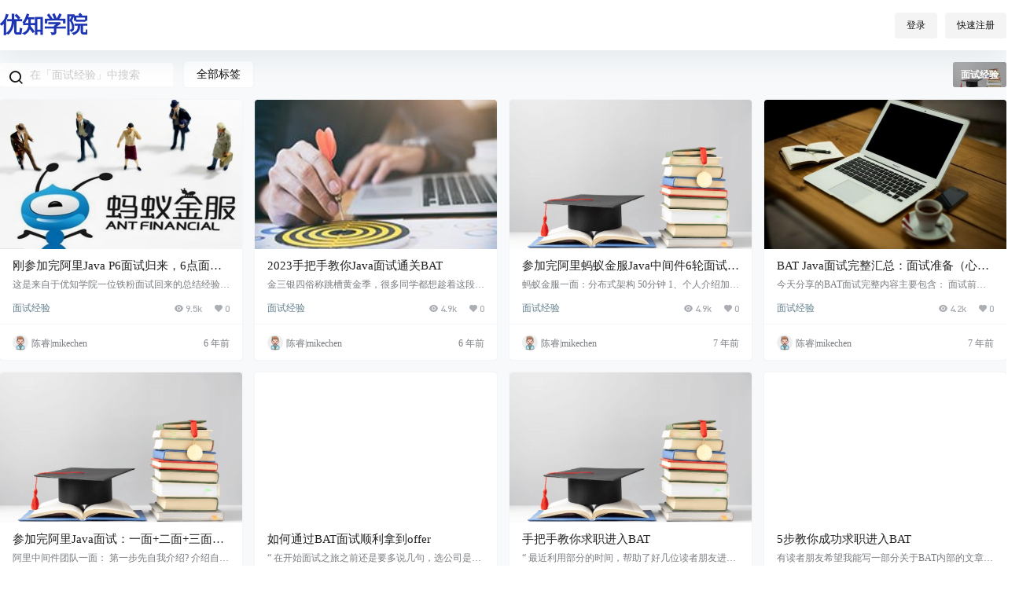

--- FILE ---
content_type: application/x-javascript
request_url: https://youzhixueyuan.com/blog/wp-content/themes/b2/Assets/fontend/js/readmore.js?ver=5.4.2
body_size: 639
content:

var access_code = "blog_access_code";
var access_value = "irV8jfnifwlj9o0Y20230815";

$(document)["ready"](function () {
  if ($(".post-password-form")["length"] > 0) {
    removeReadMore();
  } else {
	  
    if ($("#read-more")["length"] > 0) {
      $("#read-more")["click"](function () {
        if (typeof verifyWin != "undefined") {
          verifyWin["show"]();
          codeFocus();
        } else {
          verifyWin = jqueryAlert({
              "style": "pc",
            "title": "3秒登录即可学习",
            "width": "300",
            "height": "380",
            "modal": true,
            "bodyScroll": "false",
            "isModalClose": false,
           "content": "关注<a style=\"color: blue\">mikechen</a>公众号,回复<a style=\"color: red\">密码</a>获取密码<br/><img width=\"200\"　height=\"200\" src=\"https://static.mikechen.cc/wp-content/uploads/2023/04/mikechen-gzh.png\" style=\"margin:auto\"/><br/>密码：<input type=\"text\" id=\"code\" autofocus=\"autofocus\" placeholder=\"请输入密码\">",
            "buttons": {
             
              "登录": function () {
                var code = $("#code")["val"]()["trim"]();
                if (168 == code) {
                  $["cookie"](access_code, access_value, {
                    "expires": 15,
                    "path": "/"
                  });
                  removeReadMore();
                  verifyWin["close"]();
                } else {
                  alert("密码不正确，请重新输入!");
                  codeFocus();
                }
              }
            }
          });
        }
      });

      if ($["cookie"](access_code) == access_value) {
        removeReadMore();
      } else {
        showReadMore();
      }
    } else {
      if ($("#article-details")["length"] > 0) {
        $("#article-details")["css"]("height", "auto");
      }
    }

  }
});

function removeReadMore() {
  $("#read-more").unbind("click");
  //$("#read-more")["remove"]();
  //$("#article-details")["css"]("height", "auto");
}

function showReadMore() {
   //$("#read-more")["css"]("display", "block");
  $("#article-details")["css"]("height", "350px");
}

function codeFocus() {
  if ($("#code")["length"] > 0) {
    setTimeout(function () {
      $("#code")["focus"]();
    }, 1000);
  }
}


--- FILE ---
content_type: image/svg+xml
request_url: https://youzhixueyuan.com/blog/wp-content/uploads/2023/06/youzhi_log.svg
body_size: 42
content:
<svg width="490" height="150" xmlns="http://www.w3.org/2000/svg">
 <title>logo 000blue</title>

 <g>
  <title>background</title>
  <rect x="-1" y="-1" width="492" height="152" id="canvas_background" fill="none"/>
 </g>
 <g>
  <title>Layer 1</title>
  <text fill="#1d35b4" stroke-width="0" stroke-opacity="null" x="-1" y="114" id="svg_9" font-size="123" font-family="Junction, sans-serif" text-anchor="start" xml:space="preserve" stroke="null" font-weight="bold">优知学院</text>
 </g>
</svg>